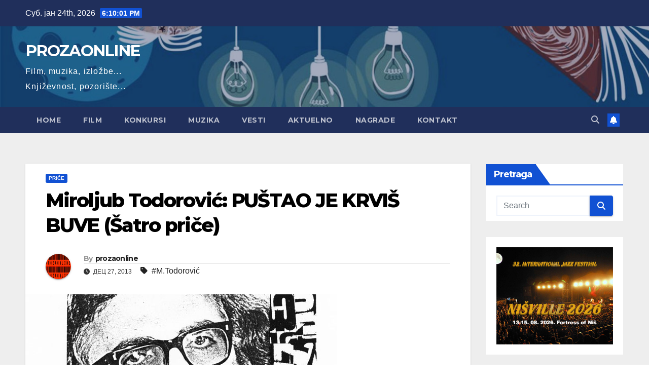

--- FILE ---
content_type: text/html; charset=UTF-8
request_url: http://prozaonline.com/2013/12/27/miroljub-todorovic-pustao-je-krvis-buve-satro-price/
body_size: 82278
content:
<!DOCTYPE html>
<html lang="sr-RS">
<head>
<meta charset="UTF-8">
<meta name="viewport" content="width=device-width, initial-scale=1">
<link rel="profile" href="http://gmpg.org/xfn/11">
<title>Miroljub Todorović: PUŠTAO JE KRVIŠ BUVE 	(Šatro priče) &#8211; PROZAONLINE</title>
<meta name='robots' content='max-image-preview:large' />
<link rel='dns-prefetch' href='//fonts.googleapis.com' />
<link rel="alternate" type="application/rss+xml" title="PROZAONLINE &raquo; довод" href="https://prozaonline.com/feed/" />
<link rel="alternate" type="application/rss+xml" title="PROZAONLINE &raquo; довод коментара" href="https://prozaonline.com/comments/feed/" />
<link rel="alternate" type="application/rss+xml" title="PROZAONLINE &raquo; довод коментара на Miroljub Todorović: PUŠTAO JE KRVIŠ BUVE 	(Šatro priče)" href="https://prozaonline.com/2013/12/27/miroljub-todorovic-pustao-je-krvis-buve-satro-price/feed/" />
<link rel="alternate" title="oEmbed (JSON)" type="application/json+oembed" href="https://prozaonline.com/wp-json/oembed/1.0/embed?url=https%3A%2F%2Fprozaonline.com%2F2013%2F12%2F27%2Fmiroljub-todorovic-pustao-je-krvis-buve-satro-price%2F" />
<link rel="alternate" title="oEmbed (XML)" type="text/xml+oembed" href="https://prozaonline.com/wp-json/oembed/1.0/embed?url=https%3A%2F%2Fprozaonline.com%2F2013%2F12%2F27%2Fmiroljub-todorovic-pustao-je-krvis-buve-satro-price%2F&#038;format=xml" />
<style id='wp-img-auto-sizes-contain-inline-css'>
img:is([sizes=auto i],[sizes^="auto," i]){contain-intrinsic-size:3000px 1500px}
/*# sourceURL=wp-img-auto-sizes-contain-inline-css */
</style>
<style id='wp-emoji-styles-inline-css'>

	img.wp-smiley, img.emoji {
		display: inline !important;
		border: none !important;
		box-shadow: none !important;
		height: 1em !important;
		width: 1em !important;
		margin: 0 0.07em !important;
		vertical-align: -0.1em !important;
		background: none !important;
		padding: 0 !important;
	}
/*# sourceURL=wp-emoji-styles-inline-css */
</style>
<style id='wp-block-library-inline-css'>
:root{--wp-block-synced-color:#7a00df;--wp-block-synced-color--rgb:122,0,223;--wp-bound-block-color:var(--wp-block-synced-color);--wp-editor-canvas-background:#ddd;--wp-admin-theme-color:#007cba;--wp-admin-theme-color--rgb:0,124,186;--wp-admin-theme-color-darker-10:#006ba1;--wp-admin-theme-color-darker-10--rgb:0,107,160.5;--wp-admin-theme-color-darker-20:#005a87;--wp-admin-theme-color-darker-20--rgb:0,90,135;--wp-admin-border-width-focus:2px}@media (min-resolution:192dpi){:root{--wp-admin-border-width-focus:1.5px}}.wp-element-button{cursor:pointer}:root .has-very-light-gray-background-color{background-color:#eee}:root .has-very-dark-gray-background-color{background-color:#313131}:root .has-very-light-gray-color{color:#eee}:root .has-very-dark-gray-color{color:#313131}:root .has-vivid-green-cyan-to-vivid-cyan-blue-gradient-background{background:linear-gradient(135deg,#00d084,#0693e3)}:root .has-purple-crush-gradient-background{background:linear-gradient(135deg,#34e2e4,#4721fb 50%,#ab1dfe)}:root .has-hazy-dawn-gradient-background{background:linear-gradient(135deg,#faaca8,#dad0ec)}:root .has-subdued-olive-gradient-background{background:linear-gradient(135deg,#fafae1,#67a671)}:root .has-atomic-cream-gradient-background{background:linear-gradient(135deg,#fdd79a,#004a59)}:root .has-nightshade-gradient-background{background:linear-gradient(135deg,#330968,#31cdcf)}:root .has-midnight-gradient-background{background:linear-gradient(135deg,#020381,#2874fc)}:root{--wp--preset--font-size--normal:16px;--wp--preset--font-size--huge:42px}.has-regular-font-size{font-size:1em}.has-larger-font-size{font-size:2.625em}.has-normal-font-size{font-size:var(--wp--preset--font-size--normal)}.has-huge-font-size{font-size:var(--wp--preset--font-size--huge)}.has-text-align-center{text-align:center}.has-text-align-left{text-align:left}.has-text-align-right{text-align:right}.has-fit-text{white-space:nowrap!important}#end-resizable-editor-section{display:none}.aligncenter{clear:both}.items-justified-left{justify-content:flex-start}.items-justified-center{justify-content:center}.items-justified-right{justify-content:flex-end}.items-justified-space-between{justify-content:space-between}.screen-reader-text{border:0;clip-path:inset(50%);height:1px;margin:-1px;overflow:hidden;padding:0;position:absolute;width:1px;word-wrap:normal!important}.screen-reader-text:focus{background-color:#ddd;clip-path:none;color:#444;display:block;font-size:1em;height:auto;left:5px;line-height:normal;padding:15px 23px 14px;text-decoration:none;top:5px;width:auto;z-index:100000}html :where(.has-border-color){border-style:solid}html :where([style*=border-top-color]){border-top-style:solid}html :where([style*=border-right-color]){border-right-style:solid}html :where([style*=border-bottom-color]){border-bottom-style:solid}html :where([style*=border-left-color]){border-left-style:solid}html :where([style*=border-width]){border-style:solid}html :where([style*=border-top-width]){border-top-style:solid}html :where([style*=border-right-width]){border-right-style:solid}html :where([style*=border-bottom-width]){border-bottom-style:solid}html :where([style*=border-left-width]){border-left-style:solid}html :where(img[class*=wp-image-]){height:auto;max-width:100%}:where(figure){margin:0 0 1em}html :where(.is-position-sticky){--wp-admin--admin-bar--position-offset:var(--wp-admin--admin-bar--height,0px)}@media screen and (max-width:600px){html :where(.is-position-sticky){--wp-admin--admin-bar--position-offset:0px}}

/*# sourceURL=wp-block-library-inline-css */
</style><style id='wp-block-image-inline-css'>
.wp-block-image>a,.wp-block-image>figure>a{display:inline-block}.wp-block-image img{box-sizing:border-box;height:auto;max-width:100%;vertical-align:bottom}@media not (prefers-reduced-motion){.wp-block-image img.hide{visibility:hidden}.wp-block-image img.show{animation:show-content-image .4s}}.wp-block-image[style*=border-radius] img,.wp-block-image[style*=border-radius]>a{border-radius:inherit}.wp-block-image.has-custom-border img{box-sizing:border-box}.wp-block-image.aligncenter{text-align:center}.wp-block-image.alignfull>a,.wp-block-image.alignwide>a{width:100%}.wp-block-image.alignfull img,.wp-block-image.alignwide img{height:auto;width:100%}.wp-block-image .aligncenter,.wp-block-image .alignleft,.wp-block-image .alignright,.wp-block-image.aligncenter,.wp-block-image.alignleft,.wp-block-image.alignright{display:table}.wp-block-image .aligncenter>figcaption,.wp-block-image .alignleft>figcaption,.wp-block-image .alignright>figcaption,.wp-block-image.aligncenter>figcaption,.wp-block-image.alignleft>figcaption,.wp-block-image.alignright>figcaption{caption-side:bottom;display:table-caption}.wp-block-image .alignleft{float:left;margin:.5em 1em .5em 0}.wp-block-image .alignright{float:right;margin:.5em 0 .5em 1em}.wp-block-image .aligncenter{margin-left:auto;margin-right:auto}.wp-block-image :where(figcaption){margin-bottom:1em;margin-top:.5em}.wp-block-image.is-style-circle-mask img{border-radius:9999px}@supports ((-webkit-mask-image:none) or (mask-image:none)) or (-webkit-mask-image:none){.wp-block-image.is-style-circle-mask img{border-radius:0;-webkit-mask-image:url('data:image/svg+xml;utf8,<svg viewBox="0 0 100 100" xmlns="http://www.w3.org/2000/svg"><circle cx="50" cy="50" r="50"/></svg>');mask-image:url('data:image/svg+xml;utf8,<svg viewBox="0 0 100 100" xmlns="http://www.w3.org/2000/svg"><circle cx="50" cy="50" r="50"/></svg>');mask-mode:alpha;-webkit-mask-position:center;mask-position:center;-webkit-mask-repeat:no-repeat;mask-repeat:no-repeat;-webkit-mask-size:contain;mask-size:contain}}:root :where(.wp-block-image.is-style-rounded img,.wp-block-image .is-style-rounded img){border-radius:9999px}.wp-block-image figure{margin:0}.wp-lightbox-container{display:flex;flex-direction:column;position:relative}.wp-lightbox-container img{cursor:zoom-in}.wp-lightbox-container img:hover+button{opacity:1}.wp-lightbox-container button{align-items:center;backdrop-filter:blur(16px) saturate(180%);background-color:#5a5a5a40;border:none;border-radius:4px;cursor:zoom-in;display:flex;height:20px;justify-content:center;opacity:0;padding:0;position:absolute;right:16px;text-align:center;top:16px;width:20px;z-index:100}@media not (prefers-reduced-motion){.wp-lightbox-container button{transition:opacity .2s ease}}.wp-lightbox-container button:focus-visible{outline:3px auto #5a5a5a40;outline:3px auto -webkit-focus-ring-color;outline-offset:3px}.wp-lightbox-container button:hover{cursor:pointer;opacity:1}.wp-lightbox-container button:focus{opacity:1}.wp-lightbox-container button:focus,.wp-lightbox-container button:hover,.wp-lightbox-container button:not(:hover):not(:active):not(.has-background){background-color:#5a5a5a40;border:none}.wp-lightbox-overlay{box-sizing:border-box;cursor:zoom-out;height:100vh;left:0;overflow:hidden;position:fixed;top:0;visibility:hidden;width:100%;z-index:100000}.wp-lightbox-overlay .close-button{align-items:center;cursor:pointer;display:flex;justify-content:center;min-height:40px;min-width:40px;padding:0;position:absolute;right:calc(env(safe-area-inset-right) + 16px);top:calc(env(safe-area-inset-top) + 16px);z-index:5000000}.wp-lightbox-overlay .close-button:focus,.wp-lightbox-overlay .close-button:hover,.wp-lightbox-overlay .close-button:not(:hover):not(:active):not(.has-background){background:none;border:none}.wp-lightbox-overlay .lightbox-image-container{height:var(--wp--lightbox-container-height);left:50%;overflow:hidden;position:absolute;top:50%;transform:translate(-50%,-50%);transform-origin:top left;width:var(--wp--lightbox-container-width);z-index:9999999999}.wp-lightbox-overlay .wp-block-image{align-items:center;box-sizing:border-box;display:flex;height:100%;justify-content:center;margin:0;position:relative;transform-origin:0 0;width:100%;z-index:3000000}.wp-lightbox-overlay .wp-block-image img{height:var(--wp--lightbox-image-height);min-height:var(--wp--lightbox-image-height);min-width:var(--wp--lightbox-image-width);width:var(--wp--lightbox-image-width)}.wp-lightbox-overlay .wp-block-image figcaption{display:none}.wp-lightbox-overlay button{background:none;border:none}.wp-lightbox-overlay .scrim{background-color:#fff;height:100%;opacity:.9;position:absolute;width:100%;z-index:2000000}.wp-lightbox-overlay.active{visibility:visible}@media not (prefers-reduced-motion){.wp-lightbox-overlay.active{animation:turn-on-visibility .25s both}.wp-lightbox-overlay.active img{animation:turn-on-visibility .35s both}.wp-lightbox-overlay.show-closing-animation:not(.active){animation:turn-off-visibility .35s both}.wp-lightbox-overlay.show-closing-animation:not(.active) img{animation:turn-off-visibility .25s both}.wp-lightbox-overlay.zoom.active{animation:none;opacity:1;visibility:visible}.wp-lightbox-overlay.zoom.active .lightbox-image-container{animation:lightbox-zoom-in .4s}.wp-lightbox-overlay.zoom.active .lightbox-image-container img{animation:none}.wp-lightbox-overlay.zoom.active .scrim{animation:turn-on-visibility .4s forwards}.wp-lightbox-overlay.zoom.show-closing-animation:not(.active){animation:none}.wp-lightbox-overlay.zoom.show-closing-animation:not(.active) .lightbox-image-container{animation:lightbox-zoom-out .4s}.wp-lightbox-overlay.zoom.show-closing-animation:not(.active) .lightbox-image-container img{animation:none}.wp-lightbox-overlay.zoom.show-closing-animation:not(.active) .scrim{animation:turn-off-visibility .4s forwards}}@keyframes show-content-image{0%{visibility:hidden}99%{visibility:hidden}to{visibility:visible}}@keyframes turn-on-visibility{0%{opacity:0}to{opacity:1}}@keyframes turn-off-visibility{0%{opacity:1;visibility:visible}99%{opacity:0;visibility:visible}to{opacity:0;visibility:hidden}}@keyframes lightbox-zoom-in{0%{transform:translate(calc((-100vw + var(--wp--lightbox-scrollbar-width))/2 + var(--wp--lightbox-initial-left-position)),calc(-50vh + var(--wp--lightbox-initial-top-position))) scale(var(--wp--lightbox-scale))}to{transform:translate(-50%,-50%) scale(1)}}@keyframes lightbox-zoom-out{0%{transform:translate(-50%,-50%) scale(1);visibility:visible}99%{visibility:visible}to{transform:translate(calc((-100vw + var(--wp--lightbox-scrollbar-width))/2 + var(--wp--lightbox-initial-left-position)),calc(-50vh + var(--wp--lightbox-initial-top-position))) scale(var(--wp--lightbox-scale));visibility:hidden}}
/*# sourceURL=http://prozaonline.com/wp-includes/blocks/image/style.min.css */
</style>
<style id='wp-block-image-theme-inline-css'>
:root :where(.wp-block-image figcaption){color:#555;font-size:13px;text-align:center}.is-dark-theme :root :where(.wp-block-image figcaption){color:#ffffffa6}.wp-block-image{margin:0 0 1em}
/*# sourceURL=http://prozaonline.com/wp-includes/blocks/image/theme.min.css */
</style>
<style id='wp-block-code-inline-css'>
.wp-block-code{box-sizing:border-box}.wp-block-code code{
  /*!rtl:begin:ignore*/direction:ltr;display:block;font-family:inherit;overflow-wrap:break-word;text-align:initial;white-space:pre-wrap
  /*!rtl:end:ignore*/}
/*# sourceURL=http://prozaonline.com/wp-includes/blocks/code/style.min.css */
</style>
<style id='wp-block-code-theme-inline-css'>
.wp-block-code{border:1px solid #ccc;border-radius:4px;font-family:Menlo,Consolas,monaco,monospace;padding:.8em 1em}
/*# sourceURL=http://prozaonline.com/wp-includes/blocks/code/theme.min.css */
</style>
<style id='global-styles-inline-css'>
:root{--wp--preset--aspect-ratio--square: 1;--wp--preset--aspect-ratio--4-3: 4/3;--wp--preset--aspect-ratio--3-4: 3/4;--wp--preset--aspect-ratio--3-2: 3/2;--wp--preset--aspect-ratio--2-3: 2/3;--wp--preset--aspect-ratio--16-9: 16/9;--wp--preset--aspect-ratio--9-16: 9/16;--wp--preset--color--black: #000000;--wp--preset--color--cyan-bluish-gray: #abb8c3;--wp--preset--color--white: #ffffff;--wp--preset--color--pale-pink: #f78da7;--wp--preset--color--vivid-red: #cf2e2e;--wp--preset--color--luminous-vivid-orange: #ff6900;--wp--preset--color--luminous-vivid-amber: #fcb900;--wp--preset--color--light-green-cyan: #7bdcb5;--wp--preset--color--vivid-green-cyan: #00d084;--wp--preset--color--pale-cyan-blue: #8ed1fc;--wp--preset--color--vivid-cyan-blue: #0693e3;--wp--preset--color--vivid-purple: #9b51e0;--wp--preset--gradient--vivid-cyan-blue-to-vivid-purple: linear-gradient(135deg,rgb(6,147,227) 0%,rgb(155,81,224) 100%);--wp--preset--gradient--light-green-cyan-to-vivid-green-cyan: linear-gradient(135deg,rgb(122,220,180) 0%,rgb(0,208,130) 100%);--wp--preset--gradient--luminous-vivid-amber-to-luminous-vivid-orange: linear-gradient(135deg,rgb(252,185,0) 0%,rgb(255,105,0) 100%);--wp--preset--gradient--luminous-vivid-orange-to-vivid-red: linear-gradient(135deg,rgb(255,105,0) 0%,rgb(207,46,46) 100%);--wp--preset--gradient--very-light-gray-to-cyan-bluish-gray: linear-gradient(135deg,rgb(238,238,238) 0%,rgb(169,184,195) 100%);--wp--preset--gradient--cool-to-warm-spectrum: linear-gradient(135deg,rgb(74,234,220) 0%,rgb(151,120,209) 20%,rgb(207,42,186) 40%,rgb(238,44,130) 60%,rgb(251,105,98) 80%,rgb(254,248,76) 100%);--wp--preset--gradient--blush-light-purple: linear-gradient(135deg,rgb(255,206,236) 0%,rgb(152,150,240) 100%);--wp--preset--gradient--blush-bordeaux: linear-gradient(135deg,rgb(254,205,165) 0%,rgb(254,45,45) 50%,rgb(107,0,62) 100%);--wp--preset--gradient--luminous-dusk: linear-gradient(135deg,rgb(255,203,112) 0%,rgb(199,81,192) 50%,rgb(65,88,208) 100%);--wp--preset--gradient--pale-ocean: linear-gradient(135deg,rgb(255,245,203) 0%,rgb(182,227,212) 50%,rgb(51,167,181) 100%);--wp--preset--gradient--electric-grass: linear-gradient(135deg,rgb(202,248,128) 0%,rgb(113,206,126) 100%);--wp--preset--gradient--midnight: linear-gradient(135deg,rgb(2,3,129) 0%,rgb(40,116,252) 100%);--wp--preset--font-size--small: 13px;--wp--preset--font-size--medium: 20px;--wp--preset--font-size--large: 36px;--wp--preset--font-size--x-large: 42px;--wp--preset--spacing--20: 0.44rem;--wp--preset--spacing--30: 0.67rem;--wp--preset--spacing--40: 1rem;--wp--preset--spacing--50: 1.5rem;--wp--preset--spacing--60: 2.25rem;--wp--preset--spacing--70: 3.38rem;--wp--preset--spacing--80: 5.06rem;--wp--preset--shadow--natural: 6px 6px 9px rgba(0, 0, 0, 0.2);--wp--preset--shadow--deep: 12px 12px 50px rgba(0, 0, 0, 0.4);--wp--preset--shadow--sharp: 6px 6px 0px rgba(0, 0, 0, 0.2);--wp--preset--shadow--outlined: 6px 6px 0px -3px rgb(255, 255, 255), 6px 6px rgb(0, 0, 0);--wp--preset--shadow--crisp: 6px 6px 0px rgb(0, 0, 0);}:root :where(.is-layout-flow) > :first-child{margin-block-start: 0;}:root :where(.is-layout-flow) > :last-child{margin-block-end: 0;}:root :where(.is-layout-flow) > *{margin-block-start: 24px;margin-block-end: 0;}:root :where(.is-layout-constrained) > :first-child{margin-block-start: 0;}:root :where(.is-layout-constrained) > :last-child{margin-block-end: 0;}:root :where(.is-layout-constrained) > *{margin-block-start: 24px;margin-block-end: 0;}:root :where(.is-layout-flex){gap: 24px;}:root :where(.is-layout-grid){gap: 24px;}body .is-layout-flex{display: flex;}.is-layout-flex{flex-wrap: wrap;align-items: center;}.is-layout-flex > :is(*, div){margin: 0;}body .is-layout-grid{display: grid;}.is-layout-grid > :is(*, div){margin: 0;}.has-black-color{color: var(--wp--preset--color--black) !important;}.has-cyan-bluish-gray-color{color: var(--wp--preset--color--cyan-bluish-gray) !important;}.has-white-color{color: var(--wp--preset--color--white) !important;}.has-pale-pink-color{color: var(--wp--preset--color--pale-pink) !important;}.has-vivid-red-color{color: var(--wp--preset--color--vivid-red) !important;}.has-luminous-vivid-orange-color{color: var(--wp--preset--color--luminous-vivid-orange) !important;}.has-luminous-vivid-amber-color{color: var(--wp--preset--color--luminous-vivid-amber) !important;}.has-light-green-cyan-color{color: var(--wp--preset--color--light-green-cyan) !important;}.has-vivid-green-cyan-color{color: var(--wp--preset--color--vivid-green-cyan) !important;}.has-pale-cyan-blue-color{color: var(--wp--preset--color--pale-cyan-blue) !important;}.has-vivid-cyan-blue-color{color: var(--wp--preset--color--vivid-cyan-blue) !important;}.has-vivid-purple-color{color: var(--wp--preset--color--vivid-purple) !important;}.has-black-background-color{background-color: var(--wp--preset--color--black) !important;}.has-cyan-bluish-gray-background-color{background-color: var(--wp--preset--color--cyan-bluish-gray) !important;}.has-white-background-color{background-color: var(--wp--preset--color--white) !important;}.has-pale-pink-background-color{background-color: var(--wp--preset--color--pale-pink) !important;}.has-vivid-red-background-color{background-color: var(--wp--preset--color--vivid-red) !important;}.has-luminous-vivid-orange-background-color{background-color: var(--wp--preset--color--luminous-vivid-orange) !important;}.has-luminous-vivid-amber-background-color{background-color: var(--wp--preset--color--luminous-vivid-amber) !important;}.has-light-green-cyan-background-color{background-color: var(--wp--preset--color--light-green-cyan) !important;}.has-vivid-green-cyan-background-color{background-color: var(--wp--preset--color--vivid-green-cyan) !important;}.has-pale-cyan-blue-background-color{background-color: var(--wp--preset--color--pale-cyan-blue) !important;}.has-vivid-cyan-blue-background-color{background-color: var(--wp--preset--color--vivid-cyan-blue) !important;}.has-vivid-purple-background-color{background-color: var(--wp--preset--color--vivid-purple) !important;}.has-black-border-color{border-color: var(--wp--preset--color--black) !important;}.has-cyan-bluish-gray-border-color{border-color: var(--wp--preset--color--cyan-bluish-gray) !important;}.has-white-border-color{border-color: var(--wp--preset--color--white) !important;}.has-pale-pink-border-color{border-color: var(--wp--preset--color--pale-pink) !important;}.has-vivid-red-border-color{border-color: var(--wp--preset--color--vivid-red) !important;}.has-luminous-vivid-orange-border-color{border-color: var(--wp--preset--color--luminous-vivid-orange) !important;}.has-luminous-vivid-amber-border-color{border-color: var(--wp--preset--color--luminous-vivid-amber) !important;}.has-light-green-cyan-border-color{border-color: var(--wp--preset--color--light-green-cyan) !important;}.has-vivid-green-cyan-border-color{border-color: var(--wp--preset--color--vivid-green-cyan) !important;}.has-pale-cyan-blue-border-color{border-color: var(--wp--preset--color--pale-cyan-blue) !important;}.has-vivid-cyan-blue-border-color{border-color: var(--wp--preset--color--vivid-cyan-blue) !important;}.has-vivid-purple-border-color{border-color: var(--wp--preset--color--vivid-purple) !important;}.has-vivid-cyan-blue-to-vivid-purple-gradient-background{background: var(--wp--preset--gradient--vivid-cyan-blue-to-vivid-purple) !important;}.has-light-green-cyan-to-vivid-green-cyan-gradient-background{background: var(--wp--preset--gradient--light-green-cyan-to-vivid-green-cyan) !important;}.has-luminous-vivid-amber-to-luminous-vivid-orange-gradient-background{background: var(--wp--preset--gradient--luminous-vivid-amber-to-luminous-vivid-orange) !important;}.has-luminous-vivid-orange-to-vivid-red-gradient-background{background: var(--wp--preset--gradient--luminous-vivid-orange-to-vivid-red) !important;}.has-very-light-gray-to-cyan-bluish-gray-gradient-background{background: var(--wp--preset--gradient--very-light-gray-to-cyan-bluish-gray) !important;}.has-cool-to-warm-spectrum-gradient-background{background: var(--wp--preset--gradient--cool-to-warm-spectrum) !important;}.has-blush-light-purple-gradient-background{background: var(--wp--preset--gradient--blush-light-purple) !important;}.has-blush-bordeaux-gradient-background{background: var(--wp--preset--gradient--blush-bordeaux) !important;}.has-luminous-dusk-gradient-background{background: var(--wp--preset--gradient--luminous-dusk) !important;}.has-pale-ocean-gradient-background{background: var(--wp--preset--gradient--pale-ocean) !important;}.has-electric-grass-gradient-background{background: var(--wp--preset--gradient--electric-grass) !important;}.has-midnight-gradient-background{background: var(--wp--preset--gradient--midnight) !important;}.has-small-font-size{font-size: var(--wp--preset--font-size--small) !important;}.has-medium-font-size{font-size: var(--wp--preset--font-size--medium) !important;}.has-large-font-size{font-size: var(--wp--preset--font-size--large) !important;}.has-x-large-font-size{font-size: var(--wp--preset--font-size--x-large) !important;}
/*# sourceURL=global-styles-inline-css */
</style>

<style id='classic-theme-styles-inline-css'>
/*! This file is auto-generated */
.wp-block-button__link{color:#fff;background-color:#32373c;border-radius:9999px;box-shadow:none;text-decoration:none;padding:calc(.667em + 2px) calc(1.333em + 2px);font-size:1.125em}.wp-block-file__button{background:#32373c;color:#fff;text-decoration:none}
/*# sourceURL=/wp-includes/css/classic-themes.min.css */
</style>
<link rel='stylesheet' id='ansar-import-css' href='http://prozaonline.com/wp-content/plugins/ansar-import/public/css/ansar-import-public.css?ver=2.1.0' media='all' />
<link rel='stylesheet' id='newsup-fonts-css' href='//fonts.googleapis.com/css?family=Montserrat%3A400%2C500%2C700%2C800%7CWork%2BSans%3A300%2C400%2C500%2C600%2C700%2C800%2C900%26display%3Dswap&#038;subset=latin%2Clatin-ext' media='all' />
<link rel='stylesheet' id='bootstrap-css' href='http://prozaonline.com/wp-content/themes/newsup/css/bootstrap.css?ver=6.9' media='all' />
<link rel='stylesheet' id='newsup-style-css' href='http://prozaonline.com/wp-content/themes/newsup/style.css?ver=6.9' media='all' />
<link rel='stylesheet' id='newsup-default-css' href='http://prozaonline.com/wp-content/themes/newsup/css/colors/default.css?ver=6.9' media='all' />
<link rel='stylesheet' id='font-awesome-5-all-css' href='http://prozaonline.com/wp-content/themes/newsup/css/font-awesome/css/all.min.css?ver=6.9' media='all' />
<link rel='stylesheet' id='font-awesome-4-shim-css' href='http://prozaonline.com/wp-content/themes/newsup/css/font-awesome/css/v4-shims.min.css?ver=6.9' media='all' />
<link rel='stylesheet' id='owl-carousel-css' href='http://prozaonline.com/wp-content/themes/newsup/css/owl.carousel.css?ver=6.9' media='all' />
<link rel='stylesheet' id='smartmenus-css' href='http://prozaonline.com/wp-content/themes/newsup/css/jquery.smartmenus.bootstrap.css?ver=6.9' media='all' />
<link rel='stylesheet' id='newsup-custom-css-css' href='http://prozaonline.com/wp-content/themes/newsup/inc/ansar/customize/css/customizer.css?ver=1.0' media='all' />
<script src="http://prozaonline.com/wp-includes/js/jquery/jquery.min.js?ver=3.7.1" id="jquery-core-js"></script>
<script src="http://prozaonline.com/wp-includes/js/jquery/jquery-migrate.min.js?ver=3.4.1" id="jquery-migrate-js"></script>
<script src="http://prozaonline.com/wp-content/plugins/ansar-import/public/js/ansar-import-public.js?ver=2.1.0" id="ansar-import-js"></script>
<script src="http://prozaonline.com/wp-content/themes/newsup/js/navigation.js?ver=6.9" id="newsup-navigation-js"></script>
<script src="http://prozaonline.com/wp-content/themes/newsup/js/bootstrap.js?ver=6.9" id="bootstrap-js"></script>
<script src="http://prozaonline.com/wp-content/themes/newsup/js/owl.carousel.min.js?ver=6.9" id="owl-carousel-min-js"></script>
<script src="http://prozaonline.com/wp-content/themes/newsup/js/jquery.smartmenus.js?ver=6.9" id="smartmenus-js-js"></script>
<script src="http://prozaonline.com/wp-content/themes/newsup/js/jquery.smartmenus.bootstrap.js?ver=6.9" id="bootstrap-smartmenus-js-js"></script>
<script src="http://prozaonline.com/wp-content/themes/newsup/js/jquery.marquee.js?ver=6.9" id="newsup-marquee-js-js"></script>
<script src="http://prozaonline.com/wp-content/themes/newsup/js/main.js?ver=6.9" id="newsup-main-js-js"></script>
<link rel="https://api.w.org/" href="https://prozaonline.com/wp-json/" /><link rel="alternate" title="JSON" type="application/json" href="https://prozaonline.com/wp-json/wp/v2/posts/6392" /><link rel="EditURI" type="application/rsd+xml" title="RSD" href="https://prozaonline.com/xmlrpc.php?rsd" />
<meta name="generator" content="WordPress 6.9" />
<link rel="canonical" href="https://prozaonline.com/2013/12/27/miroljub-todorovic-pustao-je-krvis-buve-satro-price/" />
<link rel='shortlink' href='https://prozaonline.com/?p=6392' />
<link rel="pingback" href="http://prozaonline.com/xmlrpc.php"> 
<style type="text/css" id="custom-background-css">
    .wrapper { background-color: #eee; }
</style>
<style>.recentcomments a{display:inline !important;padding:0 !important;margin:0 !important;}</style>    <style type="text/css">
            body .site-title a,
        body .site-description {
            color: #fff;
        }

        .site-branding-text .site-title a {
                font-size: 31px;
            }

            @media only screen and (max-width: 640px) {
                .site-branding-text .site-title a {
                    font-size: 40px;

                }
            }

            @media only screen and (max-width: 375px) {
                .site-branding-text .site-title a {
                    font-size: 32px;

                }
            }

        </style>
    </head>
<body class="wp-singular post-template-default single single-post postid-6392 single-format-standard wp-embed-responsive wp-theme-newsup ta-hide-date-author-in-list" >
<div id="page" class="site">
<a class="skip-link screen-reader-text" href="#content">
Skip to content</a>
  <div class="wrapper" id="custom-background-css">
    <header class="mg-headwidget">
      <!--==================== TOP BAR ====================-->
      <div class="mg-head-detail hidden-xs">
    <div class="container-fluid">
        <div class="row align-items-center">
            <div class="col-md-6 col-xs-12">
                <ul class="info-left">
                                <li>Суб. јан 24th, 2026                 <span  id="time" class="time"></span>
                        </li>
                        </ul>
            </div>
            <div class="col-md-6 col-xs-12">
                <ul class="mg-social info-right">
                                    </ul>
            </div>
        </div>
    </div>
</div>
      <div class="clearfix"></div>

      
      <div class="mg-nav-widget-area-back" style='background-image: url("http://prozaonline.com/wp-content/uploads/2022/02/cropped-back-ground-1.jpg" );'>
                <div class="overlay">
          <div class="inner"  style="background-color:rgba(32,47,91,0.4);" > 
              <div class="container-fluid">
                  <div class="mg-nav-widget-area">
                    <div class="row align-items-center">
                      <div class="col-md-3 text-center-xs">
                        <div class="navbar-header">
                          <div class="site-logo">
                                                      </div>
                          <div class="site-branding-text ">
                                                            <p class="site-title"> <a href="https://prozaonline.com/" rel="home">PROZAONLINE</a></p>
                                                            <p class="site-description">Film, muzika, izložbe... Književnost, pozorište...</p>
                          </div>    
                        </div>
                      </div>
                                          </div>
                  </div>
              </div>
          </div>
        </div>
      </div>
    <div class="mg-menu-full">
      <nav class="navbar navbar-expand-lg navbar-wp">
        <div class="container-fluid">
          <!-- Right nav -->
          <div class="m-header align-items-center">
                            <a class="mobilehomebtn" href="https://prozaonline.com"><span class="fa-solid fa-house-chimney"></span></a>
              <!-- navbar-toggle -->
              <button class="navbar-toggler mx-auto" type="button" data-toggle="collapse" data-target="#navbar-wp" aria-controls="navbarSupportedContent" aria-expanded="false" aria-label="Toggle navigation">
                <span class="burger">
                  <span class="burger-line"></span>
                  <span class="burger-line"></span>
                  <span class="burger-line"></span>
                </span>
              </button>
              <!-- /navbar-toggle -->
                          <div class="dropdown show mg-search-box pr-2">
                <a class="dropdown-toggle msearch ml-auto" href="#" role="button" id="dropdownMenuLink" data-toggle="dropdown" aria-haspopup="true" aria-expanded="false">
                <i class="fas fa-search"></i>
                </a> 
                <div class="dropdown-menu searchinner" aria-labelledby="dropdownMenuLink">
                    <form role="search" method="get" id="searchform" action="https://prozaonline.com/">
  <div class="input-group">
    <input type="search" class="form-control" placeholder="Search" value="" name="s" />
    <span class="input-group-btn btn-default">
    <button type="submit" class="btn"> <i class="fas fa-search"></i> </button>
    </span> </div>
</form>                </div>
            </div>
                  <a href="#" target="_blank" class="btn-bell btn-theme mx-2"><i class="fa fa-bell"></i></a>
                      
          </div>
          <!-- /Right nav --> 
          <div class="collapse navbar-collapse" id="navbar-wp">
            <div class="d-md-block">
              <ul class="nav navbar-nav mr-auto "><li class="nav-item menu-item "><a class="nav-link " href="https://prozaonline.com/" title="Home">Home</a></li><li class="nav-item menu-item page_item dropdown page-item-10056"><a class="nav-link" href="https://prozaonline.com/film/">Film</a></li><li class="nav-item menu-item page_item dropdown page-item-392"><a class="nav-link" href="https://prozaonline.com/konkursi/">Konkursi</a><ul class='dropdown-menu default'><li class="nav-item menu-item page_item dropdown page-item-4489"><a class="dropdown-item" href="https://prozaonline.com/konkursi/rezultati-konkursa/">Rezultati konkursa</a></li></ul></li><li class="nav-item menu-item page_item dropdown page-item-9988"><a class="nav-link" href="https://prozaonline.com/muzicka-desavanja/">Muzika</a><ul class='dropdown-menu default'><li class="nav-item menu-item page_item dropdown page-item-18538"><a class="dropdown-item" href="https://prozaonline.com/muzicka-desavanja/valjevska-rock-scena/">VALJEVSKA  ROCK SCENA &#8211; prvi deo</a></li><li class="nav-item menu-item page_item dropdown page-item-18988"><a class="dropdown-item" href="https://prozaonline.com/muzicka-desavanja/valjevska-rock-scena-treci-deo/">VALJEVSKA  ROCK SCENA &#8211; treći deo</a></li><li class="nav-item menu-item page_item dropdown page-item-18425"><a class="dropdown-item" href="https://prozaonline.com/muzicka-desavanja/diskografija/">Diskografija</a></li><li class="nav-item menu-item page_item dropdown page-item-18916"><a class="dropdown-item" href="https://prozaonline.com/muzicka-desavanja/koncerti/">KONCERTI</a></li><li class="nav-item menu-item page_item dropdown page-item-19074"><a class="dropdown-item" href="https://prozaonline.com/muzicka-desavanja/valjevska-rock-scena-cetvrti-deo/">VALJEVSKA  ROCK  SCENA – četvrti deo</a></li><li class="nav-item menu-item page_item dropdown page-item-20060"><a class="dropdown-item" href="https://prozaonline.com/muzicka-desavanja/valjevska-rock-scena-osmi-deo/">VALJEVSKA  ROCK  SCENA – osmi deo</a></li><li class="nav-item menu-item page_item dropdown page-item-19210"><a class="dropdown-item" href="https://prozaonline.com/muzicka-desavanja/valjevska-rock-scena-peti-deo/">VALJEVSKA  ROCK  SCENA – peti deo</a></li><li class="nav-item menu-item page_item dropdown page-item-19606"><a class="dropdown-item" href="https://prozaonline.com/muzicka-desavanja/valjevska-rock-scena-sedmi-deo/">VALJEVSKA  ROCK  SCENA – sedmi deo</a></li><li class="nav-item menu-item page_item dropdown page-item-18710"><a class="dropdown-item" href="https://prozaonline.com/muzicka-desavanja/valjevska-rock-scena-drugi-deo/">VALJEVSKA  ROCK SCENA – drugi deo</a></li><li class="nav-item menu-item page_item dropdown page-item-19314"><a class="dropdown-item" href="https://prozaonline.com/muzicka-desavanja/valjevska-rock-scena-sesti-deo/">VALJEVSKA  ROCK  SCENA – šesti deo</a></li></ul></li><li class="nav-item menu-item page_item dropdown page-item-379"><a class="nav-link" href="https://prozaonline.com/vesti/">Vesti</a><ul class='dropdown-menu default'><li class="nav-item menu-item page_item dropdown page-item-15611"><a class="dropdown-item" href="https://prozaonline.com/vesti/strip/">Strip</a></li><li class="nav-item menu-item page_item dropdown page-item-6115"><a class="dropdown-item" href="https://prozaonline.com/vesti/casopisi/">Časopisi</a></li><li class="nav-item menu-item page_item dropdown page-item-11540"><a class="dropdown-item" href="https://prozaonline.com/vesti/festivali/">Festivali</a></li><li class="nav-item menu-item page_item dropdown page-item-6856"><a class="dropdown-item" href="https://prozaonline.com/vesti/izlozbe/">Izložbe</a></li><li class="nav-item menu-item page_item dropdown page-item-11474"><a class="dropdown-item" href="https://prozaonline.com/vesti/podkast/">PODKAST PROZAONLINE</a><ul class='dropdown-menu default'><li class="nav-item menu-item page_item dropdown page-item-13226"><a class="dropdown-item" href="https://prozaonline.com/vesti/podkast/film/">Film</a></li><li class="nav-item menu-item page_item dropdown page-item-12608"><a class="dropdown-item" href="https://prozaonline.com/vesti/podkast/muzika/">Muzika</a></li></ul></li><li class="nav-item menu-item page_item dropdown page-item-3027"><a class="dropdown-item" href="https://prozaonline.com/vesti/knjige/">Nove knjige, publikacije, promocije&#8230;</a></li><li class="nav-item menu-item page_item dropdown page-item-12711"><a class="dropdown-item" href="https://prozaonline.com/vesti/pozoriste-teatar-kazaliste/">Pozorište, predstave&#8230;</a></li><li class="nav-item menu-item page_item dropdown page-item-12380"><a class="dropdown-item" href="https://prozaonline.com/vesti/saopstenja/">Saopštenja</a></li></ul></li><li class="nav-item menu-item page_item dropdown page-item-276"><a class="nav-link" href="https://prozaonline.com/desavanja/">Aktuelno</a></li><li class="nav-item menu-item page_item dropdown page-item-15381"><a class="nav-link" href="https://prozaonline.com/nagrade/">Nagrade</a></li><li class="nav-item menu-item page_item dropdown page-item-2"><a class="nav-link" href="https://prozaonline.com/kontakt/">Kontakt</a><ul class='dropdown-menu default'><li class="nav-item menu-item page_item dropdown page-item-8617"><a class="dropdown-item" href="https://prozaonline.com/kontakt/urednistvo/">UREDNIŠTVO</a></li></ul></li></ul>
            </div>      
          </div>
          <!-- Right nav -->
          <div class="desk-header d-lg-flex pl-3 ml-auto my-2 my-lg-0 position-relative align-items-center">
                        <div class="dropdown show mg-search-box pr-2">
                <a class="dropdown-toggle msearch ml-auto" href="#" role="button" id="dropdownMenuLink" data-toggle="dropdown" aria-haspopup="true" aria-expanded="false">
                <i class="fas fa-search"></i>
                </a> 
                <div class="dropdown-menu searchinner" aria-labelledby="dropdownMenuLink">
                    <form role="search" method="get" id="searchform" action="https://prozaonline.com/">
  <div class="input-group">
    <input type="search" class="form-control" placeholder="Search" value="" name="s" />
    <span class="input-group-btn btn-default">
    <button type="submit" class="btn"> <i class="fas fa-search"></i> </button>
    </span> </div>
</form>                </div>
            </div>
                  <a href="#" target="_blank" class="btn-bell btn-theme mx-2"><i class="fa fa-bell"></i></a>
                  </div>
          <!-- /Right nav -->
      </div>
      </nav> <!-- /Navigation -->
    </div>
</header>
<div class="clearfix"></div> <!-- =========================
     Page Content Section      
============================== -->
<main id="content" class="single-class content">
  <!--container-->
    <div class="container-fluid">
      <!--row-->
        <div class="row">
                  <div class="col-lg-9 col-md-8">
                                <div class="mg-blog-post-box"> 
                    <div class="mg-header">
                        <div class="mg-blog-category"><a class="newsup-categories category-color-1" href="https://prozaonline.com/category/proza-2/price/" alt="View all posts in Priče"> 
                                 Priče
                             </a></div>                        <h1 class="title single"> <a title="Permalink to: Miroljub Todorović: PUŠTAO JE KRVIŠ BUVE 	(Šatro priče)">
                            Miroljub Todorović: PUŠTAO JE KRVIŠ BUVE 	(Šatro priče)</a>
                        </h1>
                                                <div class="media mg-info-author-block"> 
                                                        <a class="mg-author-pic" href="https://prozaonline.com/author/xyz/"> <img alt='' src='https://secure.gravatar.com/avatar/fcee6cbf4ffccbfe5a927fd1b5399c4c159cd68aca01e537dd7ea8d798806706?s=150&#038;d=mm&#038;r=g' srcset='https://secure.gravatar.com/avatar/fcee6cbf4ffccbfe5a927fd1b5399c4c159cd68aca01e537dd7ea8d798806706?s=300&#038;d=mm&#038;r=g 2x' class='avatar avatar-150 photo' height='150' width='150' decoding='async'/> </a>
                                                        <div class="media-body">
                                                            <h4 class="media-heading"><span>By</span><a href="https://prozaonline.com/author/xyz/">prozaonline</a></h4>
                                                            <span class="mg-blog-date"><i class="fas fa-clock"></i> 
                                    дец 27, 2013                                </span>
                                                                <span class="newsup-tags"><i class="fas fa-tag"></i>
                                    <a href="https://prozaonline.com/tag/m-todorovic/">#M.Todorović</a>                                    </span>
                                                            </div>
                        </div>
                                            </div>
                    <img width="615" height="300" src="https://prozaonline.com/wp-content/uploads/2013/12/miroljub-todor.jpg" class="img-fluid single-featured-image wp-post-image" alt="" decoding="async" fetchpriority="high" srcset="https://prozaonline.com/wp-content/uploads/2013/12/miroljub-todor.jpg 615w, https://prozaonline.com/wp-content/uploads/2013/12/miroljub-todor-300x146.jpg 300w" sizes="(max-width: 615px) 100vw, 615px" />                    <article class="page-content-single small single">
                        <blockquote><p>	IMA DA IH NEMA</p></blockquote>
<p> – Ma čuj! – ispljunuh radosno kad mi Mungos reče šta ćemo da<br />
cepamo – odavno sam to čekao. Ta bagra mi se popela na goveđu nogu. Posebno njihov gazda, ošamaren po mozgu. Ne mogu da smislim tog karakušljivka. Drkuni se i glupira okolo a bazdi ko da je rođen u klonjari.<br />
Vidi! On najveći frajer u krajki, a njegova klapa sve može?! Nije nego! Muda od labuda!<br />
	Dobro si to smislio. Jedva čekam da ih se rešimo. Toliko su nam masnih poslova pokvarili soleći tuđu čorbu. Njihovim mutljavinama nikad kraja. Što smo se više savijali, zbog mira u kraju, oni su bivali sve gori. Svuda su išli đonom. Sad je vreme da ih sredimo. Počistićemo ih dok si reko britva.<br />
Ima da ih nema.</p>
<blockquote><p>
	FRKA U GAJBI</p></blockquote>
<p>	Gotivim noću da zujim gradom. Begiš se promeni i prolepša kad se upale svetla.<br />
	Te večeri dugo sam landrao. Knez Mišova, Kališ, pa odem da ošacujem novi most na Adi.<br />
	Vratim se kasno u gajbu.<br />
        Čim sam otvorio vrata zentovah da nešto nije u redu. Grozomorno je kandisalo na kaku i šorku.<br />
Ništa nema šitičnije od bazda ljudskih govana.<br />
	Ufuram u predsoblje. Upalim svetlo. Smrad je dolazio iz klonjare. Ušibam tamo. Ršum. Iz rupe na velikom kanalizacionom sulundaru, od komšije, slivala se voda pomešana sa bozom i sraćkom.</p>
<blockquote><p>
RUČNI RAD</p></blockquote>
<p>Toza Pekmez imao je jednu zaguljenu kvaku: voleo je desanku šakić. Bio je stidljiv. Nije mu cvetalo kod riba. U njihovom društvu menjao je boju ko pokvaren semafor.<br />
Omalen paticvrk, demontiran ko nesrećan slučaj. Žene su ga izbegavale. To ga je paranoisalo i činilo nesrećnim.<br />
Žalio mi se da šeta kožuricu gotovo svaki dan.  Taj ručni rad ga je iznurivao. Upozoravao sam ga da nije zdravo da na taj način pušta pevcu krv.<br />
– Pući ćeš – govorio sam mu – idi u Bosansku i plati taksi-<br />
kurolomku. Bolje to nego da odlepiš.</p>
<blockquote><p>
NIKOG NIJE ŠACOVALA</p></blockquote>
<p>Viđao sam, ponekad, tu kajmak druslu na Bajloniju. Visoka blondina, utegnuta u lasteks džinserice što su darežljivo pokazivale njene zanosne krivine.<br />
Činilo se da će joj guzovi ispasti iz pantosa.<br />
U ruci je držala veliki platneni torbuljak. U njemu nikad nisam uđanio robu. Kao da na pijacu nije dolazila u kupovinu.<br />
Nikog nije šacovala, niti bazarila na tezgama. Visoko uzdignute mansarde prošišala bi glavnom pijačnom džadom, mešajući fanfuljom, mameći uzdahe pijačnih mangaša.</p>
<blockquote><p>PUŠTAO JE KRVIŠ BUVE</p></blockquote>
<p>Srećko Žutilovka voleo je da se druži. Rado je overavao rođake. Voli ćage i urnebes žurke. Ide i kad ga vabe i kad ga ne otkidaju. Barok-bircuz mu je drugi dom. Tamo je uvek u fazonu, oduševljen ko kuče u liftu.<br />
Raja ga je gotivila. Slatkorečiv. Umeo je lepo da češlja jezik. Njegova žvaka bila je puna slatkih glagola. Puštao je i krviš buve. Znao ih je mali milion. Tikvara ga je dobro služila. Kad bi dao pun gas sipao bi štosove ko iz rukava. Naročito su mu bile dobre žvake o političkim budžosima. Posle njegovih priča cepali bi smo se ko šifonske gaće.</p>
<blockquote><p><a href="http://www.miroljubtodorovic.com/" target="_blank">http://www.miroljubtodorovic.com/</a></p></blockquote>
        <script>
        function pinIt() {
        var e = document.createElement('script');
        e.setAttribute('type','text/javascript');
        e.setAttribute('charset','UTF-8');
        e.setAttribute('src','https://assets.pinterest.com/js/pinmarklet.js?r='+Math.random()*99999999);
        document.body.appendChild(e);
        }
        </script>
        <div class="post-share">
            <div class="post-share-icons cf">
                <a href="https://www.facebook.com/sharer.php?u=https%3A%2F%2Fprozaonline.com%2F2013%2F12%2F27%2Fmiroljub-todorovic-pustao-je-krvis-buve-satro-price%2F" class="link facebook" target="_blank" >
                    <i class="fab fa-facebook"></i>
                </a>
                <a href="http://twitter.com/share?url=https%3A%2F%2Fprozaonline.com%2F2013%2F12%2F27%2Fmiroljub-todorovic-pustao-je-krvis-buve-satro-price%2F&#038;text=Miroljub%20Todorovi%C4%87%3A%20PU%C5%A0TAO%20JE%20KRVI%C5%A0%20BUVE%20%09%28%C5%A0atro%20pri%C4%8De%29" class="link x-twitter" target="_blank">
                    <i class="fa-brands fa-x-twitter"></i>
                </a>
                <a href="mailto:?subject=Miroljub%20Todorović:%20PUŠTAO%20JE%20KRVIŠ%20BUVE%20(Šatro%20priče)&#038;body=https%3A%2F%2Fprozaonline.com%2F2013%2F12%2F27%2Fmiroljub-todorovic-pustao-je-krvis-buve-satro-price%2F" class="link email" target="_blank" >
                    <i class="fas fa-envelope"></i>
                </a>
                <a href="https://www.linkedin.com/sharing/share-offsite/?url=https%3A%2F%2Fprozaonline.com%2F2013%2F12%2F27%2Fmiroljub-todorovic-pustao-je-krvis-buve-satro-price%2F&#038;title=Miroljub%20Todorovi%C4%87%3A%20PU%C5%A0TAO%20JE%20KRVI%C5%A0%20BUVE%20%09%28%C5%A0atro%20pri%C4%8De%29" class="link linkedin" target="_blank" >
                    <i class="fab fa-linkedin"></i>
                </a>
                <a href="https://telegram.me/share/url?url=https%3A%2F%2Fprozaonline.com%2F2013%2F12%2F27%2Fmiroljub-todorovic-pustao-je-krvis-buve-satro-price%2F&#038;text&#038;title=Miroljub%20Todorovi%C4%87%3A%20PU%C5%A0TAO%20JE%20KRVI%C5%A0%20BUVE%20%09%28%C5%A0atro%20pri%C4%8De%29" class="link telegram" target="_blank" >
                    <i class="fab fa-telegram"></i>
                </a>
                <a href="javascript:pinIt();" class="link pinterest">
                    <i class="fab fa-pinterest"></i>
                </a>
                <a class="print-r" href="javascript:window.print()">
                    <i class="fas fa-print"></i>
                </a>  
            </div>
        </div>
                            <div class="clearfix mb-3"></div>
                        
	<nav class="navigation post-navigation" aria-label="Чланци">
		<h2 class="screen-reader-text">Кретање чланка</h2>
		<div class="nav-links"><div class="nav-previous"><a href="https://prozaonline.com/2013/12/17/sovjeta-grubesic-cvjetanje-plocnika/" rel="prev">Sovjeta Grubešić: Cvjetanje pločnika <div class="fa fa-angle-double-right"></div><span></span></a></div><div class="nav-next"><a href="https://prozaonline.com/2013/12/30/jelena-osvaldic-u-mraku-u-mijesanom-braku/" rel="next"><div class="fa fa-angle-double-left"></div><span></span> Jelena Osvaldić: U MRAKU, U MIJEŠANOM BRAKU</a></div></div>
	</nav>                                          </article>
                </div>
                        <div class="media mg-info-author-block">
            <a class="mg-author-pic" href="https://prozaonline.com/author/xyz/"><img alt='' src='https://secure.gravatar.com/avatar/fcee6cbf4ffccbfe5a927fd1b5399c4c159cd68aca01e537dd7ea8d798806706?s=150&#038;d=mm&#038;r=g' srcset='https://secure.gravatar.com/avatar/fcee6cbf4ffccbfe5a927fd1b5399c4c159cd68aca01e537dd7ea8d798806706?s=300&#038;d=mm&#038;r=g 2x' class='avatar avatar-150 photo' height='150' width='150' loading='lazy' decoding='async'/></a>
                <div class="media-body">
                  <h4 class="media-heading">By <a href ="https://prozaonline.com/author/xyz/">prozaonline</a></h4>
                  <p></p>
                </div>
            </div>
                <div class="mg-featured-slider p-3 mb-4">
            <!--Start mg-realated-slider -->
            <!-- mg-sec-title -->
            <div class="mg-sec-title">
                <h4>Related Post</h4>
            </div>
            <!-- // mg-sec-title -->
            <div class="row">
                <!-- featured_post -->
                                    <!-- blog -->
                    <div class="col-md-4">
                        <div class="mg-blog-post-3 minh back-img mb-md-0 mb-2" 
                                                style="background-image: url('https://prozaonline.com/wp-content/uploads/2025/11/20251103_114104.jpg');" >
                            <div class="mg-blog-inner">
                                <div class="mg-blog-category"><a class="newsup-categories category-color-1" href="https://prozaonline.com/category/proza-2/price/" alt="View all posts in Priče"> 
                                 Priče
                             </a></div>                                <h4 class="title"> <a href="https://prozaonline.com/2025/11/04/andersonove-konstitucije/" title="Permalink to: ANDERSONOVE  KONSTITUCIJE">
                                  ANDERSONOVE  KONSTITUCIJE</a>
                                 </h4>
                                <div class="mg-blog-meta"> 
                                                                        <span class="mg-blog-date">
                                        <i class="fas fa-clock"></i>
                                        нов 4, 2025                                    </span>
                                            <a class="auth" href="https://prozaonline.com/author/xyz/">
            <i class="fas fa-user-circle"></i>prozaonline        </a>
     
                                </div>   
                            </div>
                        </div>
                    </div>
                    <!-- blog -->
                                        <!-- blog -->
                    <div class="col-md-4">
                        <div class="mg-blog-post-3 minh back-img mb-md-0 mb-2" 
                                                style="background-image: url('https://prozaonline.com/wp-content/uploads/2012/03/zdenka_fedjver.jpg');" >
                            <div class="mg-blog-inner">
                                <div class="mg-blog-category"><a class="newsup-categories category-color-1" href="https://prozaonline.com/category/proza-2/price/" alt="View all posts in Priče"> 
                                 Priče
                             </a></div>                                <h4 class="title"> <a href="https://prozaonline.com/2025/07/16/zdenka-fedjver-vidi-sta-su-mi-uradili-od-pesme-mama/" title="Permalink to: Zdenka Feđver: VIDI ŠTA SU MI URADILI OD PESME, MAMA*">
                                  Zdenka Feđver: VIDI ŠTA SU MI URADILI OD PESME, MAMA*</a>
                                 </h4>
                                <div class="mg-blog-meta"> 
                                                                        <span class="mg-blog-date">
                                        <i class="fas fa-clock"></i>
                                        јул 16, 2025                                    </span>
                                            <a class="auth" href="https://prozaonline.com/author/xyz/">
            <i class="fas fa-user-circle"></i>prozaonline        </a>
     
                                </div>   
                            </div>
                        </div>
                    </div>
                    <!-- blog -->
                                        <!-- blog -->
                    <div class="col-md-4">
                        <div class="mg-blog-post-3 minh back-img mb-md-0 mb-2" 
                                                style="background-image: url('https://prozaonline.com/wp-content/uploads/2020/03/miroljub.jpg');" >
                            <div class="mg-blog-inner">
                                <div class="mg-blog-category"><a class="newsup-categories category-color-1" href="https://prozaonline.com/category/proza-2/price/" alt="View all posts in Priče"> 
                                 Priče
                             </a><a class="newsup-categories category-color-1" href="https://prozaonline.com/category/proza-2/" alt="View all posts in Proza"> 
                                 Proza
                             </a></div>                                <h4 class="title"> <a href="https://prozaonline.com/2025/03/23/miroljub-todorovic-ko-sifonske-gace-satro-zvake/" title="Permalink to: Мирољуб Тодоровић: КО ШИФОНСКЕ ГАЋЕ (Шатро жваке)">
                                  Мирољуб Тодоровић: КО ШИФОНСКЕ ГАЋЕ (Шатро жваке)</a>
                                 </h4>
                                <div class="mg-blog-meta"> 
                                                                        <span class="mg-blog-date">
                                        <i class="fas fa-clock"></i>
                                        мар 23, 2025                                    </span>
                                            <a class="auth" href="https://prozaonline.com/author/xyz/">
            <i class="fas fa-user-circle"></i>prozaonline        </a>
     
                                </div>   
                            </div>
                        </div>
                    </div>
                    <!-- blog -->
                                </div> 
        </div>
        <!--End mg-realated-slider -->
        <div id="comments" class="comments-area mg-card-box padding-20 mb-md-0 mb-4">

			<div class="mg-heading-bor-bt">
		<h5 class="comments-title">
			One thought on &ldquo;Miroljub Todorović: PUŠTAO JE KRVIŠ BUVE 	(Šatro priče)&rdquo;		</h5>
		</div>

		
		<ol class="comment-list">
					<li id="comment-2482" class="comment even thread-even depth-1">
			<article id="div-comment-2482" class="comment-body">
				<footer class="comment-meta">
					<div class="comment-author vcard">
						<img alt='' src='https://secure.gravatar.com/avatar/1be1a9a1d5d58eee87517f2bebd40f4915363067686c8d363356071d8e0993cb?s=32&#038;d=mm&#038;r=g' srcset='https://secure.gravatar.com/avatar/1be1a9a1d5d58eee87517f2bebd40f4915363067686c8d363356071d8e0993cb?s=64&#038;d=mm&#038;r=g 2x' class='avatar avatar-32 photo' height='32' width='32' loading='lazy' decoding='async'/>						<b class="fn"><a href="http://www.amika.rs" class="url" rel="ugc external nofollow">Amika</a></b> <span class="says">каже:</span>					</div><!-- .comment-author -->

					<div class="comment-metadata">
						<a href="https://prozaonline.com/2013/12/27/miroljub-todorovic-pustao-je-krvis-buve-satro-price/#comment-2482"><time datetime="2013-12-29T19:22:52+01:00">29. децембар 2013. у 19:22</time></a>					</div><!-- .comment-metadata -->

									</footer><!-- .comment-meta -->

				<div class="comment-content">
					<p>Umeo je lepo da češlja jezik&#8230;. k o M. T&#8230;. Večita mladost jezika, iz koga najuspelije reči ulaze u svakodnevni govor: overiti&#8230; žvaka&#8230; puštao buve&#8230; itd. Beograd je poznat po tome. E, sad, kako je u Nišu, Novom Sadu, Kragujevcu, Kruševcu? Isti, sličan, drugačiji?</p>
				</div><!-- .comment-content -->

							</article><!-- .comment-body -->
		</li><!-- #comment-## -->
		</ol><!-- .comment-list -->

			<div id="respond" class="comment-respond">
		<h3 id="reply-title" class="comment-reply-title">Оставите одговор</h3><form action="http://prozaonline.com/wp-comments-post.php" method="post" id="commentform" class="comment-form"><p class="comment-notes"><span id="email-notes">Ваша адреса е-поште неће бити објављена.</span> <span class="required-field-message">Неопходна поља су означена <span class="required">*</span></span></p><p class="comment-form-comment"><label for="comment">Коментар <span class="required">*</span></label> <textarea id="comment" name="comment" cols="45" rows="8" maxlength="65525" required></textarea></p><p class="comment-form-author"><label for="author">Име <span class="required">*</span></label> <input id="author" name="author" type="text" value="" size="30" maxlength="245" autocomplete="name" required /></p>
<p class="comment-form-email"><label for="email">Е-пошта <span class="required">*</span></label> <input id="email" name="email" type="email" value="" size="30" maxlength="100" aria-describedby="email-notes" autocomplete="email" required /></p>
<p class="comment-form-url"><label for="url">Веб место</label> <input id="url" name="url" type="url" value="" size="30" maxlength="200" autocomplete="url" /></p>
<p class="form-submit"><input name="submit" type="submit" id="submit" class="submit" value="Предај коментар" /> <input type='hidden' name='comment_post_ID' value='6392' id='comment_post_ID' />
<input type='hidden' name='comment_parent' id='comment_parent' value='0' />
</p></form>	</div><!-- #respond -->
	</div><!-- #comments -->        </div>
        <aside class="col-lg-3 col-md-4 sidebar-sticky">
                
<aside id="secondary" class="widget-area" role="complementary">
	<div id="sidebar-right" class="mg-sidebar">
		<div id="search-3" class="mg-widget widget_search"><div class="mg-wid-title"><h6 class="wtitle">Pretraga</h6></div><form role="search" method="get" id="searchform" action="https://prozaonline.com/">
  <div class="input-group">
    <input type="search" class="form-control" placeholder="Search" value="" name="s" />
    <span class="input-group-btn btn-default">
    <button type="submit" class="btn"> <i class="fas fa-search"></i> </button>
    </span> </div>
</form></div><div id="block-11" class="mg-widget widget_block widget_media_image">
<figure class="wp-block-image size-full"><a href="https://nisville.com/sr/home/ "><img loading="lazy" decoding="async" width="300" height="250" src="https://prozaonline.com/wp-content/uploads/2025/10/Najava-karata-2026-300x250-1.jpg" alt="" class="wp-image-27217"/></a></figure>
</div><div id="block-10" class="mg-widget widget_block">
<pre class="wp-block-code"><code><p><a href="https://beogradskikrugkredom.blogspot.com/" target="_blank"><img loading="lazy" decoding="async" src="https://prozaonline.com/wp-content/uploads/2024/08/bkk-novi-logo.jpg" width="333" height="200" border="0"></a></p></code></pre>
</div><div id="recent-comments-6" class="mg-widget widget_recent_comments"><div class="mg-wid-title"><h6 class="wtitle">Komentari</h6></div><ul id="recentcomments"><li class="recentcomments"><span class="comment-author-link"><a href="https://popforum.rs/sve-bio-je-ritam-boris-lajner/" class="url" rel="ugc external nofollow">“Sve bio je ritam” Boris Lajner &#8211; POP Forum</a></span> на <a href="https://prozaonline.com/2021/09/09/sve-bio-je-ritam-boris-lajner/comment-page-1/#comment-243757">SVE   BIO  JE  RITAM &#8211; BORIS  LAJNER</a></li><li class="recentcomments"><span class="comment-author-link">Slobodan Pajić</span> на <a href="https://prozaonline.com/2021/11/13/storija-o-valjevskoj-rock-grupi-dolar/comment-page-1/#comment-240597">STORIJA  O  VALJEVSKOJ  ROCK  GRUPI DOLAR</a></li><li class="recentcomments"><span class="comment-author-link">Svetlana Sekulić</span> на <a href="https://prozaonline.com/2021/07/19/ljiljana-pantelic-novakovic-jutro-novog-dana/comment-page-1/#comment-198083">LJILJANA  PANTELIĆ  NOVAKOVIĆ: JUTRO  NOVOG  DANA</a></li><li class="recentcomments"><span class="comment-author-link">Janko Čokanović</span> на <a href="https://prozaonline.com/2021/07/13/krupanjska-rock-prica/comment-page-1/#comment-192715">KRUPANJSKA  ROCK  PRIČA</a></li></ul></div><div id="block-3" class="mg-widget widget_block">
<pre class="wp-block-code"><code></code></pre>
</div>	</div>
</aside><!-- #secondary -->
        </aside>
        </div>
      <!--row-->
    </div>
  <!--container-->
</main>
    <div class="container-fluid missed-section mg-posts-sec-inner">
          
        <div class="missed-inner">
            <div class="row">
                                <div class="col-md-12">
                    <div class="mg-sec-title">
                        <!-- mg-sec-title -->
                        <h4>You missed</h4>
                    </div>
                </div>
                                <!--col-md-3-->
                <div class="col-lg-3 col-sm-6 pulse animated">
                    <div class="mg-blog-post-3 minh back-img mb-lg-0"  style="background-image: url('https://prozaonline.com/wp-content/uploads/2026/01/Untitled-2-1.jpg');" >
                        <a class="link-div" href="https://prozaonline.com/2026/01/20/muzej-savremene-u-beogradu-godisnjica-rodjenja-save-sumanovica-i-posebno-tematsko-vodjenje-i-predavanje-pijana-ladja-save-sumanovica/"></a>
                        <div class="mg-blog-inner">
                        <div class="mg-blog-category"><a class="newsup-categories category-color-1" href="https://prozaonline.com/category/info/" alt="View all posts in Info"> 
                                 Info
                             </a><a class="newsup-categories category-color-1" href="https://prozaonline.com/category/info/kulturna-desavanja/" alt="View all posts in Kulturna dešavanja"> 
                                 Kulturna dešavanja
                             </a></div> 
                        <h4 class="title"> <a href="https://prozaonline.com/2026/01/20/muzej-savremene-u-beogradu-godisnjica-rodjenja-save-sumanovica-i-posebno-tematsko-vodjenje-i-predavanje-pijana-ladja-save-sumanovica/" title="Permalink to: Muzej savremene u Beogradu &#8211; Godišnjica rođenja Save Šumanovića i posebno tematsko vođenje i predavanje „Pijana lađa Save Šumanovića“"> Muzej savremene u Beogradu &#8211; Godišnjica rođenja Save Šumanovića i posebno tematsko vođenje i predavanje „Pijana lađa Save Šumanovića“</a> </h4>
                                    <div class="mg-blog-meta"> 
                    <span class="mg-blog-date"><i class="fas fa-clock"></i>
            <a href="https://prozaonline.com/2026/01/">
                20. јануар 2026.            </a>
        </span>
            <a class="auth" href="https://prozaonline.com/author/xyz/">
            <i class="fas fa-user-circle"></i>prozaonline        </a>
            </div> 
                            </div>
                    </div>
                </div>
                <!--/col-md-3-->
                                <!--col-md-3-->
                <div class="col-lg-3 col-sm-6 pulse animated">
                    <div class="mg-blog-post-3 minh back-img mb-lg-0"  style="background-image: url('https://prozaonline.com/wp-content/uploads/2026/01/jagodina-2026.jpg');" >
                        <a class="link-div" href="https://prozaonline.com/2026/01/17/rock-clan-festival-antologija-jagodinske-rock-scene-autora-dobrice-veselinovica-izdanje-ik-gambit-jagodina-2018/"></a>
                        <div class="mg-blog-inner">
                        <div class="mg-blog-category"><a class="newsup-categories category-color-1" href="https://prozaonline.com/category/info/" alt="View all posts in Info"> 
                                 Info
                             </a><a class="newsup-categories category-color-1" href="https://prozaonline.com/category/info/muzika/" alt="View all posts in Muzika"> 
                                 Muzika
                             </a><a class="newsup-categories category-color-1" href="https://prozaonline.com/category/info/prikazi-nove-knjige/" alt="View all posts in Nove knjige"> 
                                 Nove knjige
                             </a></div> 
                        <h4 class="title"> <a href="https://prozaonline.com/2026/01/17/rock-clan-festival-antologija-jagodinske-rock-scene-autora-dobrice-veselinovica-izdanje-ik-gambit-jagodina-2018/" title="Permalink to: Rock Clan Festival (Antologija jagodinske rock scene) autora Dobrice Veselinovića, izdanje IK Gambit Jagodina 2018"> Rock Clan Festival (Antologija jagodinske rock scene) autora Dobrice Veselinovića, izdanje IK Gambit Jagodina 2018</a> </h4>
                                    <div class="mg-blog-meta"> 
                    <span class="mg-blog-date"><i class="fas fa-clock"></i>
            <a href="https://prozaonline.com/2026/01/">
                17. јануар 2026.            </a>
        </span>
            <a class="auth" href="https://prozaonline.com/author/xyz/">
            <i class="fas fa-user-circle"></i>prozaonline        </a>
            </div> 
                            </div>
                    </div>
                </div>
                <!--/col-md-3-->
                                <!--col-md-3-->
                <div class="col-lg-3 col-sm-6 pulse animated">
                    <div class="mg-blog-post-3 minh back-img mb-lg-0"  style="background-image: url('https://prozaonline.com/wp-content/uploads/2026/01/Untitled-1-2.jpg');" >
                        <a class="link-div" href="https://prozaonline.com/2026/01/17/izlozba-identiteti-izvan-granica-dela-iz-italijanske-kolekcije-farnezina-u-galeriji-dots/"></a>
                        <div class="mg-blog-inner">
                        <div class="mg-blog-category"><a class="newsup-categories category-color-1" href="https://prozaonline.com/category/info/" alt="View all posts in Info"> 
                                 Info
                             </a><a class="newsup-categories category-color-1" href="https://prozaonline.com/category/info/kulturna-desavanja/" alt="View all posts in Kulturna dešavanja"> 
                                 Kulturna dešavanja
                             </a></div> 
                        <h4 class="title"> <a href="https://prozaonline.com/2026/01/17/izlozba-identiteti-izvan-granica-dela-iz-italijanske-kolekcije-farnezina-u-galeriji-dots/" title="Permalink to: Izložba “Identiteti izvan granica”, dela iz italijanske Kolekcije Farnezina u galeriji DOTS"> Izložba “Identiteti izvan granica”, dela iz italijanske Kolekcije Farnezina u galeriji DOTS</a> </h4>
                                    <div class="mg-blog-meta"> 
                    <span class="mg-blog-date"><i class="fas fa-clock"></i>
            <a href="https://prozaonline.com/2026/01/">
                17. јануар 2026.            </a>
        </span>
            <a class="auth" href="https://prozaonline.com/author/xyz/">
            <i class="fas fa-user-circle"></i>prozaonline        </a>
            </div> 
                            </div>
                    </div>
                </div>
                <!--/col-md-3-->
                                <!--col-md-3-->
                <div class="col-lg-3 col-sm-6 pulse animated">
                    <div class="mg-blog-post-3 minh back-img mb-lg-0"  style="background-image: url('https://prozaonline.com/wp-content/uploads/2025/12/vlada-j.jpg');" >
                        <a class="link-div" href="https://prozaonline.com/2025/12/27/portret-jednog-gitariste-vlada-jankovic-tekst-zivko-ivkovic-prozaonline-beograd-2025/"></a>
                        <div class="mg-blog-inner">
                        <div class="mg-blog-category"><a class="newsup-categories category-color-1" href="https://prozaonline.com/category/info/" alt="View all posts in Info"> 
                                 Info
                             </a><a class="newsup-categories category-color-1" href="https://prozaonline.com/category/info/muzika/" alt="View all posts in Muzika"> 
                                 Muzika
                             </a></div> 
                        <h4 class="title"> <a href="https://prozaonline.com/2025/12/27/portret-jednog-gitariste-vlada-jankovic-tekst-zivko-ivkovic-prozaonline-beograd-2025/" title="Permalink to: Portret jednog gitariste: Vlada Janković (tekst: Živko Ivković, Prozaonline Beograd 2025)"> Portret jednog gitariste: Vlada Janković (tekst: Živko Ivković, Prozaonline Beograd 2025)</a> </h4>
                                    <div class="mg-blog-meta"> 
                    <span class="mg-blog-date"><i class="fas fa-clock"></i>
            <a href="https://prozaonline.com/2025/12/">
                27. децембар 2025.            </a>
        </span>
            <a class="auth" href="https://prozaonline.com/author/xyz/">
            <i class="fas fa-user-circle"></i>prozaonline        </a>
            </div> 
                            </div>
                    </div>
                </div>
                <!--/col-md-3-->
                            </div>
        </div>
            </div>
    <!--==================== FOOTER AREA ====================-->
        <footer class="footer back-img" >
        <div class="overlay" >
                <!--Start mg-footer-widget-area-->
                <!--End mg-footer-widget-area-->
            <!--Start mg-footer-widget-area-->
        <div class="mg-footer-bottom-area">
            <div class="container-fluid">
                            <div class="row align-items-center">
                    <!--col-md-4-->
                    <div class="col-md-6">
                        <div class="site-logo">
                                                    </div>
                                                <div class="site-branding-text">
                            <p class="site-title-footer"> <a href="https://prozaonline.com/" rel="home">PROZAONLINE</a></p>
                            <p class="site-description-footer">Film, muzika, izložbe... Književnost, pozorište...</p>
                        </div>
                                            </div>
                    
                    <div class="col-md-6 text-right text-xs">
                        <ul class="mg-social">
                                    <!--/col-md-4-->  
         
                        </ul>
                    </div>
                </div>
                <!--/row-->
            </div>
            <!--/container-->
        </div>
        <!--End mg-footer-widget-area-->
                <div class="mg-footer-copyright">
                        <div class="container-fluid">
            <div class="row">
                 
                <div class="col-md-6 text-xs "> 
                    <p>
                    <a href="https://wordpress.org/">
                    Proudly powered by WordPress                    </a>
                    <span class="sep"> | </span>
                    Theme: Newsup by <a href="https://themeansar.com/" rel="designer">Themeansar</a>.                    </p>
                </div>
                                            <div class="col-md-6 text-md-right text-xs">
                            <ul class="info-right justify-content-center justify-content-md-end "><li class="nav-item menu-item "><a class="nav-link " href="https://prozaonline.com/" title="Home">Home</a></li><li class="nav-item menu-item page_item dropdown page-item-10056"><a class="nav-link" href="https://prozaonline.com/film/">Film</a></li><li class="nav-item menu-item page_item dropdown page-item-392"><a class="nav-link" href="https://prozaonline.com/konkursi/">Konkursi</a><ul class='dropdown-menu default'><li class="nav-item menu-item page_item dropdown page-item-4489"><a class="dropdown-item" href="https://prozaonline.com/konkursi/rezultati-konkursa/">Rezultati konkursa</a></li></ul></li><li class="nav-item menu-item page_item dropdown page-item-9988"><a class="nav-link" href="https://prozaonline.com/muzicka-desavanja/">Muzika</a><ul class='dropdown-menu default'><li class="nav-item menu-item page_item dropdown page-item-18538"><a class="dropdown-item" href="https://prozaonline.com/muzicka-desavanja/valjevska-rock-scena/">VALJEVSKA  ROCK SCENA &#8211; prvi deo</a></li><li class="nav-item menu-item page_item dropdown page-item-18988"><a class="dropdown-item" href="https://prozaonline.com/muzicka-desavanja/valjevska-rock-scena-treci-deo/">VALJEVSKA  ROCK SCENA &#8211; treći deo</a></li><li class="nav-item menu-item page_item dropdown page-item-18425"><a class="dropdown-item" href="https://prozaonline.com/muzicka-desavanja/diskografija/">Diskografija</a></li><li class="nav-item menu-item page_item dropdown page-item-18916"><a class="dropdown-item" href="https://prozaonline.com/muzicka-desavanja/koncerti/">KONCERTI</a></li><li class="nav-item menu-item page_item dropdown page-item-19074"><a class="dropdown-item" href="https://prozaonline.com/muzicka-desavanja/valjevska-rock-scena-cetvrti-deo/">VALJEVSKA  ROCK  SCENA – četvrti deo</a></li><li class="nav-item menu-item page_item dropdown page-item-20060"><a class="dropdown-item" href="https://prozaonline.com/muzicka-desavanja/valjevska-rock-scena-osmi-deo/">VALJEVSKA  ROCK  SCENA – osmi deo</a></li><li class="nav-item menu-item page_item dropdown page-item-19210"><a class="dropdown-item" href="https://prozaonline.com/muzicka-desavanja/valjevska-rock-scena-peti-deo/">VALJEVSKA  ROCK  SCENA – peti deo</a></li><li class="nav-item menu-item page_item dropdown page-item-19606"><a class="dropdown-item" href="https://prozaonline.com/muzicka-desavanja/valjevska-rock-scena-sedmi-deo/">VALJEVSKA  ROCK  SCENA – sedmi deo</a></li><li class="nav-item menu-item page_item dropdown page-item-18710"><a class="dropdown-item" href="https://prozaonline.com/muzicka-desavanja/valjevska-rock-scena-drugi-deo/">VALJEVSKA  ROCK SCENA – drugi deo</a></li><li class="nav-item menu-item page_item dropdown page-item-19314"><a class="dropdown-item" href="https://prozaonline.com/muzicka-desavanja/valjevska-rock-scena-sesti-deo/">VALJEVSKA  ROCK  SCENA – šesti deo</a></li></ul></li><li class="nav-item menu-item page_item dropdown page-item-379"><a class="nav-link" href="https://prozaonline.com/vesti/">Vesti</a><ul class='dropdown-menu default'><li class="nav-item menu-item page_item dropdown page-item-15611"><a class="dropdown-item" href="https://prozaonline.com/vesti/strip/">Strip</a></li><li class="nav-item menu-item page_item dropdown page-item-6115"><a class="dropdown-item" href="https://prozaonline.com/vesti/casopisi/">Časopisi</a></li><li class="nav-item menu-item page_item dropdown page-item-11540"><a class="dropdown-item" href="https://prozaonline.com/vesti/festivali/">Festivali</a></li><li class="nav-item menu-item page_item dropdown page-item-6856"><a class="dropdown-item" href="https://prozaonline.com/vesti/izlozbe/">Izložbe</a></li><li class="nav-item menu-item page_item dropdown page-item-11474"><a class="dropdown-item" href="https://prozaonline.com/vesti/podkast/">PODKAST PROZAONLINE</a><ul class='dropdown-menu default'><li class="nav-item menu-item page_item dropdown page-item-13226"><a class="dropdown-item" href="https://prozaonline.com/vesti/podkast/film/">Film</a></li><li class="nav-item menu-item page_item dropdown page-item-12608"><a class="dropdown-item" href="https://prozaonline.com/vesti/podkast/muzika/">Muzika</a></li></ul></li><li class="nav-item menu-item page_item dropdown page-item-3027"><a class="dropdown-item" href="https://prozaonline.com/vesti/knjige/">Nove knjige, publikacije, promocije&#8230;</a></li><li class="nav-item menu-item page_item dropdown page-item-12711"><a class="dropdown-item" href="https://prozaonline.com/vesti/pozoriste-teatar-kazaliste/">Pozorište, predstave&#8230;</a></li><li class="nav-item menu-item page_item dropdown page-item-12380"><a class="dropdown-item" href="https://prozaonline.com/vesti/saopstenja/">Saopštenja</a></li></ul></li><li class="nav-item menu-item page_item dropdown page-item-276"><a class="nav-link" href="https://prozaonline.com/desavanja/">Aktuelno</a></li><li class="nav-item menu-item page_item dropdown page-item-15381"><a class="nav-link" href="https://prozaonline.com/nagrade/">Nagrade</a></li><li class="nav-item menu-item page_item dropdown page-item-2"><a class="nav-link" href="https://prozaonline.com/kontakt/">Kontakt</a><ul class='dropdown-menu default'><li class="nav-item menu-item page_item dropdown page-item-8617"><a class="dropdown-item" href="https://prozaonline.com/kontakt/urednistvo/">UREDNIŠTVO</a></li></ul></li></ul>
                        </div>
                                    </div>
            </div>
        </div>
                </div>
        <!--/overlay-->
        </div>
    </footer>
    <!--/footer-->
  </div>
    <!--/wrapper-->
    <!--Scroll To Top-->
        <a href="#" class="ta_upscr bounceInup animated"><i class="fas fa-angle-up"></i></a>
    <!-- /Scroll To Top -->
<script type="speculationrules">
{"prefetch":[{"source":"document","where":{"and":[{"href_matches":"/*"},{"not":{"href_matches":["/wp-*.php","/wp-admin/*","/wp-content/uploads/*","/wp-content/*","/wp-content/plugins/*","/wp-content/themes/newsup/*","/*\\?(.+)"]}},{"not":{"selector_matches":"a[rel~=\"nofollow\"]"}},{"not":{"selector_matches":".no-prefetch, .no-prefetch a"}}]},"eagerness":"conservative"}]}
</script>
	<style>
		.wp-block-search .wp-block-search__label::before, .mg-widget .wp-block-group h2:before, .mg-sidebar .mg-widget .wtitle::before, .mg-sec-title h4::before, footer .mg-widget h6::before {
			background: inherit;
		}
	</style>
		<script>
	/(trident|msie)/i.test(navigator.userAgent)&&document.getElementById&&window.addEventListener&&window.addEventListener("hashchange",function(){var t,e=location.hash.substring(1);/^[A-z0-9_-]+$/.test(e)&&(t=document.getElementById(e))&&(/^(?:a|select|input|button|textarea)$/i.test(t.tagName)||(t.tabIndex=-1),t.focus())},!1);
	</script>
	<script src="http://prozaonline.com/wp-content/themes/newsup/js/custom.js?ver=6.9" id="newsup-custom-js"></script>
<script src="http://prozaonline.com/wp-content/themes/newsup/js/custom-time.js?ver=6.9" id="newsup-custom-time-js"></script>
<script id="wp-emoji-settings" type="application/json">
{"baseUrl":"https://s.w.org/images/core/emoji/17.0.2/72x72/","ext":".png","svgUrl":"https://s.w.org/images/core/emoji/17.0.2/svg/","svgExt":".svg","source":{"concatemoji":"http://prozaonline.com/wp-includes/js/wp-emoji-release.min.js?ver=6.9"}}
</script>
<script type="module">
/*! This file is auto-generated */
const a=JSON.parse(document.getElementById("wp-emoji-settings").textContent),o=(window._wpemojiSettings=a,"wpEmojiSettingsSupports"),s=["flag","emoji"];function i(e){try{var t={supportTests:e,timestamp:(new Date).valueOf()};sessionStorage.setItem(o,JSON.stringify(t))}catch(e){}}function c(e,t,n){e.clearRect(0,0,e.canvas.width,e.canvas.height),e.fillText(t,0,0);t=new Uint32Array(e.getImageData(0,0,e.canvas.width,e.canvas.height).data);e.clearRect(0,0,e.canvas.width,e.canvas.height),e.fillText(n,0,0);const a=new Uint32Array(e.getImageData(0,0,e.canvas.width,e.canvas.height).data);return t.every((e,t)=>e===a[t])}function p(e,t){e.clearRect(0,0,e.canvas.width,e.canvas.height),e.fillText(t,0,0);var n=e.getImageData(16,16,1,1);for(let e=0;e<n.data.length;e++)if(0!==n.data[e])return!1;return!0}function u(e,t,n,a){switch(t){case"flag":return n(e,"\ud83c\udff3\ufe0f\u200d\u26a7\ufe0f","\ud83c\udff3\ufe0f\u200b\u26a7\ufe0f")?!1:!n(e,"\ud83c\udde8\ud83c\uddf6","\ud83c\udde8\u200b\ud83c\uddf6")&&!n(e,"\ud83c\udff4\udb40\udc67\udb40\udc62\udb40\udc65\udb40\udc6e\udb40\udc67\udb40\udc7f","\ud83c\udff4\u200b\udb40\udc67\u200b\udb40\udc62\u200b\udb40\udc65\u200b\udb40\udc6e\u200b\udb40\udc67\u200b\udb40\udc7f");case"emoji":return!a(e,"\ud83e\u1fac8")}return!1}function f(e,t,n,a){let r;const o=(r="undefined"!=typeof WorkerGlobalScope&&self instanceof WorkerGlobalScope?new OffscreenCanvas(300,150):document.createElement("canvas")).getContext("2d",{willReadFrequently:!0}),s=(o.textBaseline="top",o.font="600 32px Arial",{});return e.forEach(e=>{s[e]=t(o,e,n,a)}),s}function r(e){var t=document.createElement("script");t.src=e,t.defer=!0,document.head.appendChild(t)}a.supports={everything:!0,everythingExceptFlag:!0},new Promise(t=>{let n=function(){try{var e=JSON.parse(sessionStorage.getItem(o));if("object"==typeof e&&"number"==typeof e.timestamp&&(new Date).valueOf()<e.timestamp+604800&&"object"==typeof e.supportTests)return e.supportTests}catch(e){}return null}();if(!n){if("undefined"!=typeof Worker&&"undefined"!=typeof OffscreenCanvas&&"undefined"!=typeof URL&&URL.createObjectURL&&"undefined"!=typeof Blob)try{var e="postMessage("+f.toString()+"("+[JSON.stringify(s),u.toString(),c.toString(),p.toString()].join(",")+"));",a=new Blob([e],{type:"text/javascript"});const r=new Worker(URL.createObjectURL(a),{name:"wpTestEmojiSupports"});return void(r.onmessage=e=>{i(n=e.data),r.terminate(),t(n)})}catch(e){}i(n=f(s,u,c,p))}t(n)}).then(e=>{for(const n in e)a.supports[n]=e[n],a.supports.everything=a.supports.everything&&a.supports[n],"flag"!==n&&(a.supports.everythingExceptFlag=a.supports.everythingExceptFlag&&a.supports[n]);var t;a.supports.everythingExceptFlag=a.supports.everythingExceptFlag&&!a.supports.flag,a.supports.everything||((t=a.source||{}).concatemoji?r(t.concatemoji):t.wpemoji&&t.twemoji&&(r(t.twemoji),r(t.wpemoji)))});
//# sourceURL=http://prozaonline.com/wp-includes/js/wp-emoji-loader.min.js
</script>
</body>
</html>